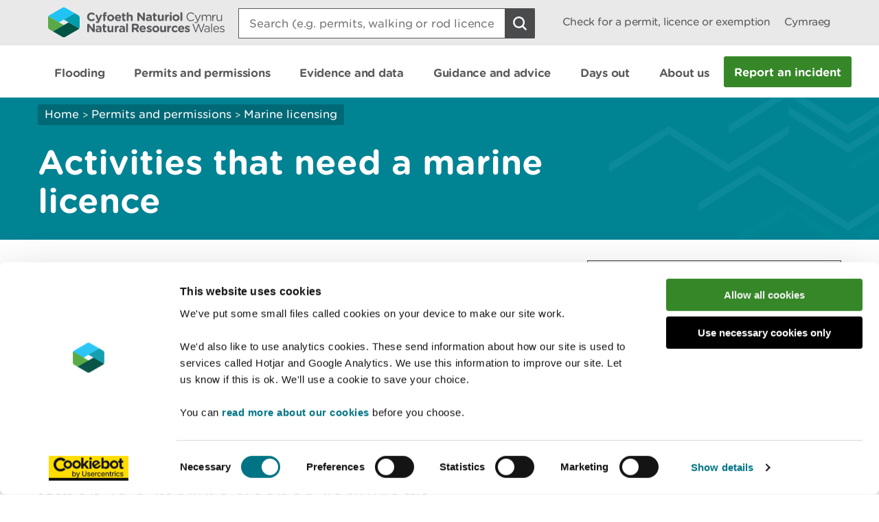

--- FILE ---
content_type: text/html; charset=utf-8
request_url: https://naturalresources.wales/permits-and-permissions/marine-licensing/do-i-need-a-marine-licence/?lang=en
body_size: 12447
content:

<!doctype html>
<html lang="en-gb">
<head>
    <script>
        (function(c,oo,k,ie,b,o,t) {
            var a=oo.getElementsByTagName(k)[0], d=oo.createElement(k),h=!0;d.id=c;
            d.src='https://consent.cookiebot.com/uc.js',d.setAttribute('data-cbid',ie);
            /website-feedback/g.test(b)&&(h=!1);d.async=h?!1:!0;h&&
                d.setAttribute(o, t);d.setAttribute('data-culture', 'en');a.parentNode.insertBefore(d,a);})('Cookiebot',document,'script',
            'c7a041a5-4cfb-483a-b939-7deb79e5d337',location.href,'data-blockingmode','auto');
    </script>

    <!-- Google Consent Mode - Cookiebot -->
    <script data-cookieconsent="ignore">
        window.dataLayer = window.dataLayer || [];
        function gtag() { dataLayer.push(arguments); }
        gtag('consent', 'default', {
            'ad_storage': 'denied',
            'analytics_storage': 'denied',
            'wait_for_update': 500
        });
        gtag('set', 'ads_data_redaction', true);
    </script>

    <meta charset="utf-8" />
        <meta name="description" content="A marine licence is required when any licensable activity as defined in section 66 of the Marine and Coastal Access Act 2009 is undertaken within the marine licensable area." />
        <meta name="keywords" content="when, i, need, a marine, licence, do" />
    <meta name="robots" content="index, follow" />
    <meta name="revisit-after" content="14 days" />

    <!-- IE standards mode -->
    <meta http-equiv="X-UA-Compatible" content="IE=edge" />
    <!-- Mobile Viewport -->
    <meta name="viewport" content="width=device-width,initial-scale=1,minimal-ui" />



    <!-- GA Verify -->
    <meta name="google-site-verification" content="Uf6Qwx2QrtScpECaOmDCsRyWBoCkPCjIv273S1f7SSw" />
    <link rel="stylesheet" type="text/css" href="/fonts/Gotham_Round/hco_fonts.css" />

    <!-- CSS Stylesheets -->
    <link rel="stylesheet" type="text/css" href="/css/dist/styles-less.min.css" />
    <link rel="stylesheet" type="text/css" href="/css/dist/styles-scss.min.css" />

    <!-- Favicon -->
    <link rel="icon" href="https://cdn.cyfoethnaturiol.cymru/4u0nnlba/nrw_logo_device_colour-01.png?v=1d9c4981f9d0ec0" />
    <!-- Apple Icon -->
    <link rel="apple-touch-icon" href="https://cdn.cyfoethnaturiol.cymru/vdcihpnn/nrw_logo_device_colour-01.png?v=1d9c49825b062d0" />
    <!-- Windows 8 tiles -->
    <meta name="msapplication-TileColor" content="#fff" />
    <meta name="msapplication-TileImage" content="https://cdn.cyfoethnaturiol.cymru/vdcihpnn/nrw_logo_device_colour-01.png?v=1d9c49825b062d0" />


    <title>Natural Resources Wales / Activities that need a marine licence</title>


    <meta property="og:type" content="website" />
    <meta property="og:title" content="Natural Resources Wales / Activities that need a marine licence" />
    <meta property="og:url" content="https://naturalresources.wales/permits-and-permissions/marine-licensing/do-i-need-a-marine-licence/?lang=en" />
    <meta property="og:image" content="https://cdn.cyfoethnaturiol.cymru/l2plqkxu/nrw_logo_colour_stack_rounded.png?v=1db10cbff497010" />

    <script type="text/javascript">
        !function (v, y, T) { var S = v.location, k = "script", D = "instrumentationKey", C = "ingestionendpoint", I = "disableExceptionTracking", E = "ai.device.", b = "toLowerCase", w = (D[b](), "crossOrigin"), N = "POST", e = "appInsightsSDK", t = T.name || "appInsights", n = ((T.name || v[e]) && (v[e] = t), v[t] || function (l) { var u = !1, d = !1, g = { initialize: !0, queue: [], sv: "6", version: 2, config: l }; function m(e, t) { var n = {}, a = "Browser"; return n[E + "id"] = a[b](), n[E + "type"] = a, n["ai.operation.name"] = S && S.pathname || "_unknown_", n["ai.internal.sdkVersion"] = "javascript:snippet_" + (g.sv || g.version), { time: (a = new Date).getUTCFullYear() + "-" + i(1 + a.getUTCMonth()) + "-" + i(a.getUTCDate()) + "T" + i(a.getUTCHours()) + ":" + i(a.getUTCMinutes()) + ":" + i(a.getUTCSeconds()) + "." + (a.getUTCMilliseconds() / 1e3).toFixed(3).slice(2, 5) + "Z", iKey: e, name: "Microsoft.ApplicationInsights." + e.replace(/-/g, "") + "." + t, sampleRate: 100, tags: n, data: { baseData: { ver: 2 } } }; function i(e) { e = "" + e; return 1 === e.length ? "0" + e : e } } var e, n, f = l.url || T.src; function a(e) { var t, n, a, i, o, s, r, c, p; u = !0, g.queue = [], d || (d = !0, i = f, r = (c = function () { var e, t = {}, n = l.connectionString; if (n) for (var a = n.split(";"), i = 0; i < a.length; i++) { var o = a[i].split("="); 2 === o.length && (t[o[0][b]()] = o[1]) } return t[C] || (t[C] = "https://" + ((e = (n = t.endpointsuffix) ? t.location : null) ? e + "." : "") + "dc." + (n || "services.visualstudio.com")), t }()).instrumentationkey || l[D] || "", c = (c = c[C]) ? c + "/v2/track" : l.endpointUrl, (p = []).push((t = "SDK LOAD Failure: Failed to load Application Insights SDK script (See stack for details)", n = i, o = c, (s = (a = m(r, "Exception")).data).baseType = "ExceptionData", s.baseData.exceptions = [{ typeName: "SDKLoadFailed", message: t.replace(/\./g, "-"), hasFullStack: !1, stack: t + "\nSnippet failed to load [" + n + "] -- Telemetry is disabled\nHelp Link: https://go.microsoft.com/fwlink/?linkid=2128109\nHost: " + (S && S.pathname || "_unknown_") + "\nEndpoint: " + o, parsedStack: [] }], a)), p.push((s = i, t = c, (o = (n = m(r, "Message")).data).baseType = "MessageData", (a = o.baseData).message = 'AI (Internal): 99 message:"' + ("SDK LOAD Failure: Failed to load Application Insights SDK script (See stack for details) (" + s + ")").replace(/\"/g, "") + '"', a.properties = { endpoint: t }, n)), i = p, r = c, JSON && ((o = v.fetch) && !T.useXhr ? o(r, { method: N, body: JSON.stringify(i), mode: "cors" }) : XMLHttpRequest && ((s = new XMLHttpRequest).open(N, r), s.setRequestHeader("Content-type", "application/json"), s.send(JSON.stringify(i))))) } function i(e, t) { d || setTimeout(function () { !t && g.core || a() }, 500) } f && ((n = y.createElement(k)).src = f, !(o = T[w]) && "" !== o || "undefined" == n[w] || (n[w] = o), n.onload = i, n.onerror = a, n.onreadystatechange = function (e, t) { "loaded" !== n.readyState && "complete" !== n.readyState || i(0, t) }, e = n, T.ld < 0 ? y.getElementsByTagName("head")[0].appendChild(e) : setTimeout(function () { y.getElementsByTagName(k)[0].parentNode.appendChild(e) }, T.ld || 0)); try { g.cookie = y.cookie } catch (h) { } function t(e) { for (; e.length;)!function (t) { g[t] = function () { var e = arguments; u || g.queue.push(function () { g[t].apply(g, e) }) } }(e.pop()) } var s, r, o = "track", c = "TrackPage", p = "TrackEvent", o = (t([o + "Event", o + "PageView", o + "Exception", o + "Trace", o + "DependencyData", o + "Metric", o + "PageViewPerformance", "start" + c, "stop" + c, "start" + p, "stop" + p, "addTelemetryInitializer", "setAuthenticatedUserContext", "clearAuthenticatedUserContext", "flush"]), g.SeverityLevel = { Verbose: 0, Information: 1, Warning: 2, Error: 3, Critical: 4 }, (l.extensionConfig || {}).ApplicationInsightsAnalytics || {}); return !0 !== l[I] && !0 !== o[I] && (t(["_" + (s = "onerror")]), r = v[s], v[s] = function (e, t, n, a, i) { var o = r && r(e, t, n, a, i); return !0 !== o && g["_" + s]({ message: e, url: t, lineNumber: n, columnNumber: a, error: i, evt: v.event }), o }, l.autoExceptionInstrumented = !0), g }(T.cfg)); function a() { T.onInit && T.onInit(n) } (v[t] = n).queue && 0 === n.queue.length ? (n.queue.push(a), n.trackPageView({})) : a() }(window, document, {
            src: "https://js.monitor.azure.com/scripts/b/ai.2.min.js",
            // name: "appInsights",
            // ld: 0,
            // useXhr: 1,
            crossOrigin: "anonymous",
            // onInit: null,
            cfg: { // Application Insights Configuration
                connectionString: "InstrumentationKey=d3a3896e-dfbb-4aac-951c-ce701e33ea42;IngestionEndpoint=https://northeurope-2.in.applicationinsights.azure.com/;LiveEndpoint=https://northeurope.livediagnostics.monitor.azure.com/;ApplicationId=6954f381-a110-4ebd-978e-2ae481df4475"
            }
        });
    </script>

    <!-- Hotjar Tracking Code for localhost:49577/ -->
    <script type="text/plain" data-cookieconsent="statistics">
            (function (h, o, t, j, a, r) {
                h.hj = h.hj || function () { (h.hj.q = h.hj.q || []).push(arguments) };
        h._hjSettings = { hjid: 908379, hjsv: 6 };
                a = o.getElementsByTagName('head')[0];
                r = o.createElement('script'); r.async = 1;
                r.src = t + h._hjSettings.hjid + j + h._hjSettings.hjsv;
                a.appendChild(r);
            })(window, document, 'https://static.hotjar.com/c/hotjar-', '.js?sv=');
    </script>

    <!-- Google Tag Manager -->
    <script>
        (function (w, d, s, l, i) {
            w[l] = w[l] || []; w[l].push({
                'gtm.start':
                    new Date().getTime(), event: 'gtm.js'
            }); var f = d.getElementsByTagName(s)[0],
                j = d.createElement(s), dl = l != 'dataLayer' ? '&l=' + l : ''; j.async = true; j.src =
                    '//www.googletagmanager.com/gtm.js?id=' + i + dl; f.parentNode.insertBefore(j, f);
        })(window, document, 'script', 'dataLayer', 'GTM-N5XTG8');
    </script>
    <!-- End Google Tag Manager -->
    <script src="/scripts/Libraries/picturefill.min.js"></script>
    <script async="" src="/scripts/Libraries/lazysizes.min.js"></script>
    <script src="https://ajax.aspnetcdn.com/ajax/jQuery/jquery-3.7.1.min.js"></script>

</head>
<body>

    <!-- Google Tag Manager (noscript) -->
    <noscript>
        <iframe data-src="//www.googletagmanager.com/ns.html?id=GTM-N5XTG8"
                data-cookieconsent="marketing" height="0" width="0" style="display:none;visibility:hidden"></iframe>
    </noscript>
    <!-- End Google Tag Manager (noscript) -->
    
<div id="cookielink-container">
    <a href="#" class="skiplink" id="cookielink">Update Cookie Preferences</a>
</div>


    
<div id="skiplink-container">
    <a href="#content" class="skiplink">Skip To Main Content</a>
</div>


    

<header class="siteHeader js-site-header">
    <div class="siteHeaderConstrained constrainingContainer">
        <div class="siteHeaderItem siteHeaderLogoLink">
            <a href="/?lang=_en" title="Return to NRW homepage">
                <img class="siteHeaderLogo" src="/images/NRW_logo_CMYK_linear_Rounded.svg" alt="" />
            </a>
        </div>
        <div class="siteHeaderItem siteHeaderSearchContainer js-site-search ">
            

<form action="/permits-and-permissions/marine-licensing/do-i-need-a-marine-licence/?lang=en" enctype="multipart/form-data" id="form044c9c43b4ee4b83a48619d0b3bd984e" method="post">    <div class="searchBoxContainer" role="search">
        <label for="headerSearchBox">Search: </label>
        <input class="searchBox js-site-search-input" id="headerSearchBox" type="search" placeholder="Search (e.g. permits, walking or rod licence)" data-mobile-placeholder="Search site" name="searchQuery" />
        <button class="searchBoxClear js-site-search-clear" type="reset" title="Clear search box">
            <i class="fa fa-times"></i>
        </button>
        <input class="searchBoxIcon button button--icon icon--search-light" title="Search site" type="submit" aria-disabled="true" aria-label="Search Button">
    </div>
<input name="__RequestVerificationToken" type="hidden" value="CfDJ8CJW_eL4CRpKmrnxso4a1fAhh3PwrsrsMiqQEuHZ13bizZaqIOY01OVYFNyVPZzmmWy5Ge0zIjKb0uZOXSstSTGWZoY4319D_FnvwRbln_r_qdq2UwEIna1-cvPa36sIi-OzMvW3_X0xIvnbASJ4-DM" /><input name="ufprt" type="hidden" value="CfDJ8CJW_eL4CRpKmrnxso4a1fDhdOVFtdwmZYtHKea1tBEwquwM7m3VM7zItYLoyEWmbV0IsRIVsCWfbsNDfh99qyiN6429yDHiK78wIqzz1-VcSdwYbnvn2Loj7LndA_riwir8K_IYMuPNxcK-bIiVvOrYm39xBvgTNMQNEUphfVxI" /></form>
<script type="text/javascript" src="/scripts/SearchSite.js"></script>

        </div>
        <nav class="siteHeaderItem siteHeaderLinks">
                <a href="/permits-and-permissions/check-for-a-permit-licence-or-exemption/?lang=_en" class="siteHeaderLink desktopOnly">Check for a permit, licence or exemption</a>
            <a href="https://naturalresources.wales/permits-and-permissions/marine-licensing/do-i-need-a-marine-licence/?lang=cy" class="siteHeaderLink" lang="cy-gb" title="Newid i Cymraeg">
                Cymraeg
            </a>
        </nav>
        <nav class="siteHeaderMobileActions">
            <button class="button siteHeaderSearchButton button--icon icon--search-toggle siteHeaderSearchToggle js-toggle-search">Toggle search</button>
            <button class="button--icon icon--nav-toggle siteHeaderNavToggle js-toggle-nav" tabindex="0">Toggle menu</button>
        </nav>
    </div>
</header>


    <nav class="siteNav js-site-nav">
    <div class="constrainingContainer">
        <ul class="siteNavLinks">
                <li class="siteNavLink">
                    <a href="/flooding/?lang=en" title="Learn about your flood risk and what to do during a flood, including how to sign up for flood alerts." tabindex="0"><span>Flooding</span></a>
                </li>
                <li class="siteNavLink">
                    <a href="/permits-and-permissions/?lang=en" title="Permits, licences, consents, registrations, authorisations and exemptions." tabindex="0"><span>Permits and permissions</span></a>
                </li>
                <li class="siteNavLink">
                    <a href="/evidence-and-data/?lang=en" title="Our approach to gathering evidence, what information is available, and where you can access it." tabindex="0"><span>Evidence and data</span></a>
                </li>
                <li class="siteNavLink">
                    <a href="/guidance-and-advice/?lang=en" title="" tabindex="0"><span>Guidance and advice</span></a>
                </li>
                <li class="siteNavLink">
                    <a href="/days-out/?lang=en" title="Plan a visit to our woodlands and nature reserves and get ideas for things to do in the outdoors" tabindex="0"><span>Days out</span></a>
                </li>
                <li class="siteNavLink">
                    <a href="/about-us/?lang=en" title="Information about our organisation, the work we do, our news, consultations, reports and vacancies." tabindex="0"><span>About us</span></a>
                </li>
                <li class="navButton">
                    <a href="/about-us/contact-us/report-an-incident/?lang=en" title="Report an incident" class="button navBtn" tabindex="0"><span>Report an incident</span></a>
                </li>
        </ul>
    </div>
</nav>

<script type="text/javascript" src="/Scripts/helpers.js"></script>
<script type="text/javascript" src="/Scripts/header.js"></script>
<script type="text/javascript" src="/Scripts/nav.js"></script>



    <main id="content" role="main" tabindex="-1">
        



    

<div class="pageHeading aqua withGraphic">
    <div class="constrainingContainer">
        <div class="column column12 columnDesktop8">
            
        <div class="breadcrumbs">
            <nav>
                        <a href="/?lang=en;">Home</a>
                        <span class="divider"> > </span>
                        <a href="/permits-and-permissions/?lang=en;">Permits and permissions</a>
                        <span class="divider"> > </span>
                        <a href="/permits-and-permissions/marine-licensing/?lang=en;">Marine licensing </a>
            </nav>
        </div>


                <h1> Activities that need a marine licence </h1>
        </div>
    </div>
</div>

    <div id="main-content">
        <div class="constrainingContainer">
            <div class="content column column12 columnDesktop8">




        <nav id="contentNavigation" aria-label="In this section">

           <div id="skip-inpagenav" >
                <a href="#contentAfterPageNav" class="skiplink inpage">Skip navigation links</a>
           </div>
                <h2>In this section</h2>
                <div class="contentNavigationColumns">
                    <div class="column column12 columnDesktop6">
                            <div class="contentNavigationItem active"><a data-pagelink="#when-is-a-marine-licence-required?" href="#">When is a marine licence required?</a></div>
                            <div class="contentNavigationItem "><a data-pagelink="#which-activities-require-a-marine-licence?" href="#">Which activities require a marine licence?</a></div>
                            <div class="contentNavigationItem "><a data-pagelink="#where-is-the-marine-licensable-area?" href="#">Where is the marine licensable area?</a></div>
                    </div>

                    <div class="column column12 columnDesktop6">
                            <div class="contentNavigationItem"><a data-pagelink="#how-do-we-define-mean-high-water-springs-(mhws)?" href="#">How do we define Mean High Water Springs (MHWS)?</a></div>
                            <div class="contentNavigationItem"><a data-pagelink="#which-activities-are-exempt-from-the-requirement-for-a-marine-licence?" href="#">Which activities are exempt from the requirement for a Marine Licence?</a></div>
                            <div class="contentNavigationItem"><a data-pagelink="#still-not-sure-if-you-require-a-marine-licence?" href="#">Still not sure if you require a marine licence?</a></div>
                    </div>
                </div>

            <div style="clear:both;">&nbsp;</div>
        </nav>


                <div class="contentSection first">
                    <h2>When is a marine licence required?</h2>
<p>A marine licence is required when any licensable activity as defined in <a href="https://www.legislation.gov.uk/ukpga/2009/23/section/66" title="Marine and Coastal Access Act">section 66 of the Marine and Coastal Access Act 2009</a> is undertaken within the marine licensable area.</p>
<h2>Which activities require a marine licence?</h2>
<p>In broad terms, a marine licence is required if one or more of the activities are to be undertaken in the marine licensable area:</p>
<ul>
<li>Any deposit or removal of material or substance, using a vehicle or vessel. Deposits or removals by hand are not marine licensable activities</li>
<li>Construction, alteration or improvement works (including works hanging/suspended over the marine licensable area and works beneath the sea bed eg tunnels, bridges and piers)</li>
<li>Scuttling vessels or floating containers</li>
<li>Dredging</li>
<li>Incineration of objects</li>
<li>Deposit and use of explosives</li>
<li>Harvesting or growing aquaculture (seaweed or shellfish)</li>
</ul>
<p>Read more about <a href="/permits-and-permissions/marine-licensing/marine-licensing-low-risk-activities-band-1/" title="Marine licensing low risk activities (band 1)" data-anchor="#">low risk activities which require a licence</a>.</p>
<h2>Where is the marine licensable area?</h2>
<p>The Welsh marine licensable area includes the Welsh inshore and Welsh offshore region. The Welsh inshore region extends seaward 12 nautical miles from Mean High Water Springs (MHWS) to the territorial limit. The Welsh offshore region extends beyond the territorial limit to include all areas of the sea in the Welsh Zone.</p>
<p>This area is defined in the <a href="https://www.legislation.gov.uk/ukpga/2009/23/section/42" title="Marine and Coastal Access Act">Marine and Coastal Access Act (section 42)</a> as any area submerged at mean high water spring tide, and the waters of every estuary, river or channel, so far as the tide flows at mean high water spring tide. The licensable area also includes waters in any area which is closed, whether permanently or intermittently, by a lock or other artificial means against the regular action of the tide, but into which seawater is caused or permitted to flow, whether continuously or from time to time, and from which seawater is caused or permitted to flow, whether continuously or from time to time.</p>
<h2>How do we define Mean High Water Springs (MHWS)?</h2>
<p>We do not define Mean High Water Springs, but ask applicants to provide evidence if the exact line is in question.</p>
<p>Lines on OS maps can be used as a general guide but are not used definitively as MHWS moves so dramatically over time, particularly following storm events.</p>
<p>One way to show MHWS is to use height data from the closest port and a ground level survey at the works site.</p>
<p>MHWS for primary ports are available (along with conversion from local datum to AOD (above ordnance datum)) on the <a href="https://www.ntslf.org/tides/predictions" title="Tides prediction website">National tidal predictions for UK and Irish Ports website.</a></p>
<p>There may be more local figures commercially available for MHWS around Wales which could provide a closer height. These are of course fine to use.</p>
<h2>Which activities are exempt from the requirement for a Marine Licence?</h2>
<p>Some activities may not require a Marine Licence and are defined as exempt.</p>
<p>These are set out in the <a href="https://www.legislation.gov.uk/ukpga/2009/23/contents" title="Marine and Coastal Access Act">Marine and Coastal Access Act 2009, Part 4, Chapter 2</a>, for example, dredging and associated disposal authorised under local Acts or Harbour Orders – these need to be considered on a case by case basis.</p>
<p>Other activities that do not require a Marine Licence are identified in the <a href="http://www.legislation.gov.uk/wsi/2011/559/contents/made">Marine Licensing (Exempted Activities) Order 2011</a>.</p>
<p>Read more in <a href="/permits-and-permissions/marine-licensing/marine-licence-exempted-activity/" title="Marine Licence Exempted Activity">marine licence exempted activity</a>.</p>
<h2>Still not sure if you require a marine licence?</h2>
<p>If you are still unclear whether your activity requires a marine licence and you need to come to us for further guidance, please provide the following information with your query:</p>
<p>Details of the works to be undertaken, including:</p>
<ul>
<li>Whether the works are seaward of Mean High Water Springs and in Welsh Territorial Waters? Please provide a map</li>
<li>Will vehicles or vessels be used to undertake the works?</li>
<li>Size and scale of the work?</li>
<li>Time of year the works are to be undertaken?</li>
<li>Are the works within a designated site?</li>
<li>Have discussions been held with any other function of NRW previously? Who? When?</li>
<li>Description of the works, including method to be used</li>
</ul>
<p>The marine licensing team can be contacted at the following email address: <a href="mailto:marinelicensing@naturalresourceswales.gov.uk">marinelicensing@naturalresourceswales.gov.uk</a></p>
                </div>



            </div>
            <div class="column column12 columnDesktop4">
                    <div class="sidebar rhs-sidebar">
                            <h2 class="sidebarExploreMore">Explore more</h2>
                        




                        
        <div class="elseWhereOnTheSiteLinks">
                            <h3>Elsewhere on the site</h3>
                        <a title="Applying for a marine licence" href="/permits-and-permissions/marine-licensing/applying-for-a-marine-licence/?lang=en">Applying for a marine licence</a>
                        <a title="Activities that may be exempt from requiring a marine licence" href="/permits-and-permissions/marine-licensing/marine-licence-exempted-activity/?lang=en">Activities that may be exempt from requiring a marine licence</a>
        </div>

                        

                    </div>
            </div>


            
            <div class="content column column12 columnDesktop8">
                

<input id="lang" type="hidden" value="en" />
<input id="lastUpdatedText" type="hidden" value="Last updated" />
<input id="gmtLastUpdated" type="hidden" value="2024-09-24T13:31:46Z" />
<input id="localLastUpdated" type="hidden" />

<span id="lastUpdated">Last updated</span>

<script>
    $(document).ready(function () {

        const language = $("#lang").val();
        const lastUpdatedText = $("#lastUpdatedText").val();
        const gmtLastUpdated = $("#gmtLastUpdated").val();
        const localLastUpdated = new Date(gmtLastUpdated);

        function formatMonth(month) {
            if (language === "cy") {
                const monthsCy = ["Ion", "Chwef", "Maw", "Ebr", "Mai", "Meh", "Gorff", "Awst", "Medi", "Hyd", "Tach", "Rhag"];
                return monthsCy[month];
            } else {
                const monthsEn = ["Jan", "Feb", "Mar", "Apr", "May", "Jun", "Jul", "Aug", "Sept", "Oct", "Nov", "Dec"];
                return monthsEn[month];
            }
        }

        function formatDate(date) {
            const day = date.getDate();
            const month = date.getMonth();
            const year = date.getFullYear();
            return day + " " + formatMonth(month) + " " + year;
        }

        function formatDateTime(date) {
            return formatDate(date) + " " + date.toLocaleTimeString("en-GB", { hour12: false });
        }

        const lastUpdated = $("#lastUpdated");
        lastUpdated.text(lastUpdatedText + " " + formatDate(localLastUpdated));
        lastUpdated.attr("title", formatDateTime(localLastUpdated));
        $("#localLastUpdated").val(localLastUpdated);
    });
</script>
            </div>

        </div>
    </div>
    </main>

    <div class="constrainingContainer column feedbackSection" role="region">
        <div class="feedback">Is there anything wrong with this page? <a href="/website-feedback/?lang=en&amp;orig=%2fpermits-and-permissions%2fmarine-licensing%2fdo-i-need-a-marine-licence%2f%3flang%3den&amp;subject=Activities that need a marine licence&amp;short=true">Give us your feedback</a>.</div>
        <div class="print">
<a id="PrintPage" tabindex="0">Print this page</a>
</div>
    </div>

        <footer class="siteFooter">
        <a href="#" title="Top" id="fullSiteBackToTop">
            <span>Top</span>
        </a>
        <div class="constrainingContainer column">
            <div class="siteFooterContact">
                <div class="siteFooterContactPanel">
                    <div class="siteFooterContactButtonContainer">
                        <a href="/about-us/contact-us/?lang=en" class="siteFooterContactButton">Contact us</a>
                    </div>
                </div>
                <div class="siteFooterSocialLinks">
                    <div class="siteFooterSocialHeading">
                        <h2>Join the conversation</h2>
                    </div>
                        <a href="https://www.facebook.com/NatResWales" title="Facebook" target="_blank" class="siteFooterSocialIcon siteFooterSocialIconFacebook">
                            Facebook
                        </a>
                        <a href="https://twitter.com/NatResWales" title="Twitter" target="_blank" class="siteFooterSocialIcon siteFooterSocialIconTwitter">
                            Twitter
                        </a>
                        <a href="https://www.linkedin.com/company/cyfoeth-naturiol-cymru-natural-resources-wales" title="LinkedIn" target="_blank" class="siteFooterSocialIcon siteFooterSocialIconLinkedin">
                            LinkedIn
                        </a>
                        <a href="https://www.instagram.com/natreswales/" title="Instagram" target="_blank" class="siteFooterSocialIcon siteFooterSocialIconInstagram">
                            Instagram
                        </a>
                        <a href="/about-us/news/news/rss-feed/" title="RSS" target="_blank" class="siteFooterSocialIcon siteFooterSocialIconRss">
                            RSS feed
                        </a>
                </div>
            </div>
        </div>
            <div class="constrainingContainer column">
                <div class="siteFooterLinks">
                    <nav>
                                <a class="siteFooterLink" href="/footer-links/accessibility/?lang=en">Accessibility statement </a>
                                <a class="siteFooterLink" href="/about-us/what-we-do/strategies-plans-and-policies/working-to-the-welsh-language-standards/welsh-language-standards/?lang=en">Welsh Language Standards</a>
                                <a class="siteFooterLink" href="/site-map/?lang=en">Site map</a>
                                <a class="siteFooterLink" href="/footer-links/copyright/?lang=en">Copyright</a>
                                <a class="siteFooterLink" href="/footer-links/privacy-and-cookies/?lang=en">Privacy and cookies</a>
                                <a class="siteFooterLink" href="/footer-links/modern-slavery-statement/?lang=en">Modern slavery statement </a>
                    </nav>
                </div>
            </div>
        <div class="constrainingContainer column">
            <div class="siteFooterCopyrightSection">
                <img class="siteFooterLogo" src="/images/NRW_logo_MONO_linear_Rounded.svg" alt="Natural Resources Wales logo" />

                <div class="siteFooterCopyright">
                    &#xA9; Natural Resources Wales
                </div>
            </div>
        </div>

    </footer>

    <!-- External Libraries -->
    <script src="https://cdn.jsdelivr.net/npm/jquery-validation@1.21.0/dist/jquery.validate.min.js"></script>
    <script src="https://ajax.aspnetcdn.com/ajax/mvc/5.2.3/jquery.validate.unobtrusive.min.js"></script>
    <script type="text/javascript" src="/Scripts/Libraries/jquery.sticky-kit.min.js"></script>

    <script type="text/javascript" src="/scripts/Libraries/modernizr-custom.js"></script>
    <script src="https://use.fortawesome.com/82b9bb8e.js"></script>
    <script type="text/javascript" src="/scripts/Libraries/ofi.min.js"></script>

    <!-- Custom -->
    <script type="text/javascript" src="/scripts/Carousel.js"></script>
    <script type="text/javascript" src="/scripts/Libraries/slick.min.js"></script>
    <script type="text/javascript" src="/Scripts/WebsiteTools.js"></script>
    <script type="text/javascript" src="/scripts/print.js"></script>
    <script type="text/javascript" src="/scripts/Quote.js"></script>
    <script type="text/javascript" src="/scripts/a11y.js"></script>
    <script type="text/javascript" src="/scripts/cookiebot.js"></script>


    
    <link rel="stylesheet" integrity="sha384-VHaTJmsNU5PY0xirRwYOJ77ZK1t48bpL/Zvy6rDNY1KFwZjTABnbn7/6wuxoCQF5" crossorigin="anonymous" href="https://cdn.datatables.net/v/dt/moment-2.29.4/dt-2.3.2/r-3.0.4/datatables.min.css">
    <script integrity="sha384-ERStTIInyo0aq6YBA3JBIWH+R6p0Sc/U7UPijTeke7xQvVIkOuRN1hvnzRB7yiIv" crossorigin="anonymous" src="https://cdn.datatables.net/v/dt/moment-2.29.4/dt-2.3.2/r-3.0.4/datatables.min.js"></script>
    <script crossorigin="anonymous" src="https://cdn.datatables.net/plug-ins/1.13.4/sorting/datetime-moment.js"></script>


    <!-- to update error page links -->
    <script>
        $(function () {
            var newLink = $("a.brokenEmailLink").attr("href") + "&BODY=Current Page: " + document.URL;
            $("a.brokenEmailLink").attr("href", newLink);
        });
    </script>

    <script type="text/javascript">
        var _mfq = _mfq || [];
        (function () {
            var mf = document.createElement("script");
            mf.type = "text/javascript"; mf.async = true;
            mf.src = "//cdn.mouseflow.com/projects/4a4492a3-49c1-4ac3-875e-a70490c29ddd.js";
            document.getElementsByTagName("head")[0].appendChild(mf);
        })();
    </script>
    <script>
        objectFitImages();
    </script>
</body>
</html>



--- FILE ---
content_type: image/svg+xml
request_url: https://naturalresources.wales/images/facebook-logo.svg
body_size: 1015
content:
<?xml version="1.0" encoding="UTF-8" standalone="no"?>
<!-- Created with Inkscape (http://www.inkscape.org/) -->

<svg
   xmlns:dc="http://purl.org/dc/elements/1.1/"
   xmlns:cc="http://creativecommons.org/ns#"
   xmlns:rdf="http://www.w3.org/1999/02/22-rdf-syntax-ns#"
   xmlns:svg="http://www.w3.org/2000/svg"
   xmlns="http://www.w3.org/2000/svg"
   xmlns:sodipodi="http://sodipodi.sourceforge.net/DTD/sodipodi-0.dtd"
   xmlns:inkscape="http://www.inkscape.org/namespaces/inkscape"
   id="svg2"
   version="1.1"
   inkscape:version="0.91 r13725"
   xml:space="preserve"
   width="22"
   height="22"
   viewBox="0 0 22 22"
   sodipodi:docname="facebook-logo.svg"
    preserveAspectRatio="xMinYMin meet"><metadata
     id="metadata8"><rdf:RDF><cc:Work
         rdf:about=""><dc:format>image/svg+xml</dc:format><dc:type
           rdf:resource="http://purl.org/dc/dcmitype/StillImage" /><dc:title></dc:title></cc:Work></rdf:RDF></metadata><defs
     id="defs6"><clipPath
       clipPathUnits="userSpaceOnUse"
       id="clipPath16"><path
         d="m 0,49.248 49.25,0 L 49.25,0 0,0 0,49.248 Z"
         id="path18"
         inkscape:connector-curvature="0" /></clipPath></defs><sodipodi:namedview
     pagecolor="#ffffff"
     bordercolor="#666666"
     borderopacity="1"
     objecttolerance="10"
     gridtolerance="10"
     guidetolerance="10"
     inkscape:pageopacity="0"
     inkscape:pageshadow="2"
     inkscape:window-width="1858"
     inkscape:window-height="1057"
     id="namedview4"
     showgrid="false"
     inkscape:zoom="3.8336581"
     inkscape:cx="-29.344091"
     inkscape:cy="30.780001"
     inkscape:window-x="1912"
     inkscape:window-y="-8"
     inkscape:window-maximized="1"
     inkscape:current-layer="g10" /><g
     id="g10"
     inkscape:groupmode="layer"
     inkscape:label="Vector Smart Object1"
     transform="matrix(1.25,0,0,-1.25,0,21.999999)"><g
       id="g12"
       transform="matrix(0.57833859,0,0,0.57833859,-5.4418769,-5.5055528)"
       style="fill:#58585a;fill-opacity:1"><g
         id="g14"
         clip-path="url(#clipPath16)"
         style="fill:#58585a;fill-opacity:1"><g
           id="g20"
           transform="translate(31.1435,24.7266)"
           style="fill:#58585a;fill-opacity:1"><path
             d="m 0,0 -4.264,0 0,-15.207 -6.321,0 0,15.207 -3.005,0 0,5.369 3.005,0 0,3.479 c 0,2.49 1.183,6.377 6.379,6.377 l 4.68,-0.018 0,-5.215 -3.399,0 c -0.554,0 -1.339,-0.277 -1.339,-1.461 l 0,-3.162 4.818,0 z"
             style="fill:#58585a;fill-opacity:1;fill-rule:nonzero;stroke:none"
             id="path22"
             inkscape:connector-curvature="0"
             sodipodi:nodetypes="ccccccccscccssccc" /></g></g></g></g></svg>